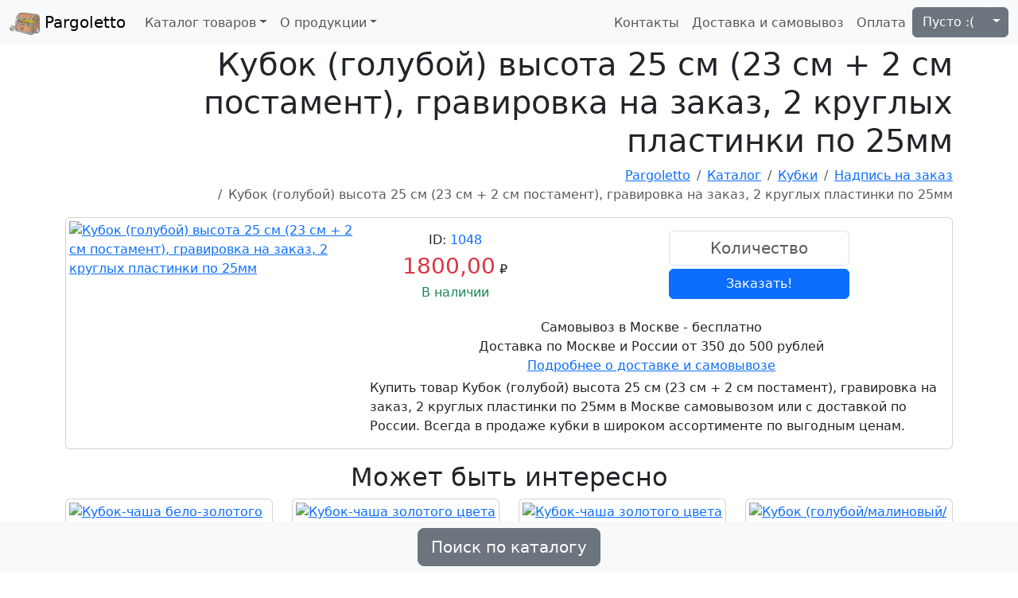

--- FILE ---
content_type: text/html; charset=utf-8
request_url: https://pargoletto.net/emporio/merce/1048/
body_size: 7261
content:
<!DOCTYPE html>

<html lang="ru">
    <head>
        <meta charset="utf-8">
        <meta name="viewport" content="width=device-width, initial-scale=1">
        <link rel="canonical"
              href="https://pargoletto.net/emporio/merce/1048/">
        <title>
            Кубок (голубой) высота 25 см (23 см + 2 см постамент), гравировка на заказ, 2 круглых пластинки по 25мм - кубки, купить Надпись на заказ - ID: 1048
        </title>
        <meta name="description" content="Кубок (голубой) высота 25 см (23 см + 2 см постамент), гравировка на заказ, 2 круглых пластинки по 25мм. Продажа в Москве с доставкой по России. 1800.00 рублей. - ID: 1048">
        <meta name="keywords" content="купить, продажа, кубок, (голубой), высота, 25, см, (23, см, +, 2, см, постамент), гравировка, на, заказ, 2, круглых, пластинки, по, 25мм">
        <!-- Styles -->
        <link href="/assets/bs/bs.min.css" rel="stylesheet">
        <!--- /Styles -->
        <script defer src="/assets/bs/bs.min.js"></script>
        <meta name="yandex-verification" content="6a589c31fce999ae">
        
    <script defer src="/assets/3d/gal.min.js"></script>
    <script type="application/ld+json">
    {
      "@context": "https://schema.org/",
      "@type": "Product",
      "name": "Кубок (голубой) высота 25 см (23 см + 2 см постамент), гравировка на заказ, 2 круглых пластинки по 25мм",
      "image": "https://pargoletto.net/media/products/60352_3ptt_wVTZ8cx.webp",
      "description": "Кубок (голубой) высота 25 см (23 см + 2 см постамент), гравировка на заказ, 2 круглых пластинки по 25мм. Продажа в Москве с доставкой по России. 1800.00 рублей.",
      "url": "https://pargoletto.net/emporio/merce/1048/",
      "offers": {
        "@type": "Offer",
        "priceCurrency": "RUB",
        "price": "1800"
      }
    }
    </script>

        <!-- Favicons -->
        <link rel="apple-touch-icon"
              sizes="180x180"
              href="/assets/favs/apple-touch-icon.png">
        <link rel="icon"
              type="image/png"
              sizes="32x32"
              href="/assets/favs/favicon-32x32.png">
        <link rel="icon"
              type="image/png"
              sizes="16x16"
              href="/assets/favs/favicon-16x16.png">
        <link rel="manifest" href="/assets/favs/site.webmanifest">
        <link rel="mask-icon"
              href="/assets/favs/safari-pinned-tab.svg"
              color="#5bbad5">
        <link rel="shortcut icon" href="/assets/favs/favicon.ico">
        <meta name="apple-mobile-web-app-title" content="Pargoletto">
        <meta name="application-name" content="Pargoletto">
        <meta name="msapplication-TileColor" content="#9f00a7">
        <meta name="msapplication-config" content="/assets/favs/browserconfig.xml">
        <meta name="theme-color" content="#ffffff">
    </head>
    <body>
        <!-- Navbar -->
        <nav class="navbar sticky-top navbar-expand-lg bg-body-tertiary">
            <div class="container-fluid">
                <a class="navbar-brand" href="/">
                    <img src="/assets/main/img/tr_crop.webp"
                         alt="Logo"
                         width="38"
                         height="28"
                         class="d-inline-block align-text-top">
                Pargoletto</a>
                <button class="navbar-toggler"
                        type="button"
                        data-bs-toggle="collapse"
                        data-bs-target="#navbarSupportedContent"
                        aria-controls="navbarSupportedContent"
                        aria-expanded="false"
                        aria-label="Toggle navigation">
                    <span class="navbar-toggler-icon"></span>
                </button>
                <div class="collapse navbar-collapse" id="navbarSupportedContent">
                    <ul class="navbar-nav me-auto mb-2 mb-lg-0">
                        <li class="dropdown">
                            <a href="#"
                               class="nav-link dropdown-toggle"
                               role="button"
                               data-bs-toggle="dropdown"
                               aria-expanded="false">Каталог товаров</a>
                            <ul class="dropdown-menu">
                                
    <li>
        <a class="dropdown-item" href="/emporio/tipo/dispensa/">Пособия</a>
    </li>

    <li>
        <a class="dropdown-item" href="/emporio/tipo/diploma/">Грамоты и дипломы</a>
    </li>

    <li>
        <a class="dropdown-item" href="/emporio/tipo/medaglia/">Медали</a>
    </li>

    <li>
        <a class="dropdown-item" href="/emporio/tipo/coppa/">Кубки</a>
    </li>

    <li>
        <a class="dropdown-item" href="/emporio/tipo/distintivo/">Значки 56 мм</a>
    </li>

    <li>
        <a class="dropdown-item" href="/emporio/tipo/nastro/">Ленты</a>
    </li>

    <li>
        <a class="dropdown-item" href="/emporio/tipo/campanello/">Колокольчики</a>
    </li>

    <li>
        <a class="dropdown-item" href="/emporio/tipo/cartella/">Папки</a>
    </li>

    <li>
        <a class="dropdown-item" href="/emporio/tipo/cornice/">Рамки</a>
    </li>

    <li>
        <a class="dropdown-item" href="/emporio/tipo/ghirlanda/">Гирлянды и плакаты</a>
    </li>

    <li>
        <a class="dropdown-item" href="/emporio/tipo/pacco/">Пакеты</a>
    </li>

    <li>
        <a class="dropdown-item" href="/emporio/tipo/bandiera/">Флаги</a>
    </li>

    <li>
        <a class="dropdown-item" href="/emporio/tipo/cartoleria/">Канцелярские товары</a>
    </li>

    <li>
        <a class="dropdown-item" href="/emporio/tipo/miscellanea/">Разное</a>
    </li>


                            </ul>
                        </li>
                        <li class="dropdown">
                            <a href="#"
                               class="nav-link dropdown-toggle"
                               role="button"
                               data-bs-toggle="dropdown"
                               aria-expanded="false">О продукции</a>
                            <ul class="dropdown-menu">
                                
    <li>
        <a class="dropdown-item" href="/emporio/tipo/dispensa/">Пособия</a>
    </li>

    <li>
        <a class="dropdown-item" href="/emporio/tipo/diploma/">Грамоты и дипломы</a>
    </li>

    <li>
        <a class="dropdown-item" href="/emporio/tipo/medaglia/">Медали</a>
    </li>

    <li>
        <a class="dropdown-item" href="/emporio/tipo/coppa/">Кубки</a>
    </li>

    <li>
        <a class="dropdown-item" href="/emporio/tipo/distintivo/">Значки 56 мм</a>
    </li>

    <li>
        <a class="dropdown-item" href="/emporio/tipo/nastro/">Ленты</a>
    </li>

    <li>
        <a class="dropdown-item" href="/emporio/tipo/campanello/">Колокольчики</a>
    </li>

    <li>
        <a class="dropdown-item" href="/emporio/tipo/cartella/">Папки</a>
    </li>

    <li>
        <a class="dropdown-item" href="/emporio/tipo/cornice/">Рамки</a>
    </li>

    <li>
        <a class="dropdown-item" href="/emporio/tipo/ghirlanda/">Гирлянды и плакаты</a>
    </li>

    <li>
        <a class="dropdown-item" href="/emporio/tipo/pacco/">Пакеты</a>
    </li>

    <li>
        <a class="dropdown-item" href="/emporio/tipo/bandiera/">Флаги</a>
    </li>

    <li>
        <a class="dropdown-item" href="/emporio/tipo/cartoleria/">Канцелярские товары</a>
    </li>

    <li>
        <a class="dropdown-item" href="/emporio/tipo/miscellanea/">Разное</a>
    </li>


                            </ul>
                        </li>
                    </ul>
                    <ul class="navbar-nav">
                        <li>
                            <a class="nav-link" href="/societa/">Контакты</a>
                        </li>
                        <li>
                            <a class="nav-link" href="/societa/consegna/">Доставка и самовывоз</a>
                        </li>
                        <li>
                            <a class="nav-link" href="/societa/pagamento/">Оплата</a>
                        </li>
                        <li>
<div class="btn-group" id="cart-info">
    <a type="button"
       class="btn btn-secondary"
       href="/carello/">
        
            Пусто :(
        
    </a>
    <button type="button"
            class="btn btn-secondary dropdown-toggle dropdown-toggle-split"
            data-bs-toggle="dropdown"
            aria-expanded="false">
        <span class="visually-hidden">Toggle Dropdown</span>
    </button>
    <ul class="dropdown-menu dropdown-menu-end">
        <li>
            <a class="dropdown-item" href="/carello/">Всего позиций: 0</a>
            <li>
                <hr class="dropdown-divider">
            </li>
            <a class="dropdown-item" href="/carello/">Сумма: 0 &#8381;</a>
        </ul>
    </div>
</li>
                    </ul>
                </div>
            </div>
        </nav>
        <!-- /Navbar -->
        <!-- Page name -->
        <div class="container mb-5 pb-3">
            <div class="text-end">
                <h1 class="fw-light">
                    Кубок (голубой) высота 25 см (23 см + 2 см постамент), гравировка на заказ, 2 круглых пластинки по 25мм
                </h1>
            </div>
            <!-- /Page name -->
            <!-- Breadcrumb -->
            <div class="text-end">
                
    <nav aria-label="breadcrumb">
        <ol class="breadcrumb justify-content-end">
            <li class="breadcrumb-item">
                <a href="/">Pargoletto</a>
            </li>
            <li class="breadcrumb-item">
                <a href="/emporio/">Каталог</a>
            </li>
            <li class="breadcrumb-item">
                <a href="/emporio/tipo/coppa/">Кубки</a>
            </li>
            <li class="breadcrumb-item">
                <a href="/emporio/tipo/coppa/ordine/"
                   title="Кубки Надпись на заказ">Надпись на заказ</a>
            </li>
            <li class="breadcrumb-item active" aria-current="page">Кубок (голубой) высота 25 см (23 см + 2 см постамент), гравировка на заказ, 2 круглых пластинки по 25мм</li>
        </ol>
    </nav>

            </div>
            <!-- /Breadcrumb -->
            <!-- Content -->
            
    <div class="card mb-3">
        <div class="row g-2">
            <div class="col-sm-4">
                <div id="carouselIndicators" class="carousel carousel-dark m-1">
                    <!-- Image -->
                    <div class="slide">
                        
                        <div class="carousel-inner">
                            <div class="carousel-item active">
                                
                                    <a href="/media/products/60352_3ptt_wVTZ8cx.webp"
                                        data-toggle="lightbox"
                                        data-gallery="1048-gallery">
                                        <img class="d-block img-fluid rounded-start h-auto w-auto"
                                             src="/media/cache/a2/02/a2029c5172fa3511f0be228c61a02374.webp"
                                             alt="Кубок (голубой) высота 25 см (23 см + 2 см постамент), гравировка на заказ, 2 круглых пластинки по 25мм"
                                             width="300"
                                             height="300"
                                             >
                                    </a>
                                
                            </div>
                            <!-- /Main image -->
                            <!-- Extra images -->
                            
                            <!-- /Extra images -->
                        </div>
                        
                    </div>
                    <!-- /Image -->
                </div>
            </div>
            <div class="col-sm-8">
                <div class="row">
                    <div class="col-lg-4">
                        <div class="card-body">
                            <div class="mx-auto my-auto text-center">
                                ID: <span class="text-primary">1048</span>
                                
                                <br>
                                <span class="text-danger fs-3">1800,00</span> &#8381;
                                
                                    <br>
                                    <span class="text-success">В наличии</span>
                                
                            </div>
                        </div>
                    </div>
                    <div class="col-lg-8">
                        <div class="card-body">
                            <!-- Order form -->
                            
                                
                                    <div class="row text-center">
                                        <form action="/carello/aggiungere/" method="post">
                                            <input type="hidden" name="csrfmiddlewaretoken" value="gRB4vtENm28RZti8TSAZVd1Vdc8FdSUaZq1pnhKYhnLZ5jOSYat0C0xZeLEQWC0z">
                                            <div class="text-center">
                                                <input autocomplete="off"
                                                       type="text"
                                                       class="form-control w-50 text-center mx-auto fs-5"
                                                       name="com_quantity"
                                                       placeholder="Количество"
                                                       value="">
                                                <input name="com_pk" type="hidden" value="1048">
                                            </div>
                                            <div>
                                                <button type="submit" class="w-50 btn btn-primary my-1">Заказать!</button>
                                            </div>
                                        </form>
                                    </div>
                                
                            
                            <!-- /Order Form -->
                        </div>
                    </div>
                    <div class="row">
                        <div class="text-center m-1">
                            Самовывоз в Москве - бесплатно
                            <br>
                            Доставка по Москве и России от 350 до 500 рублей
                            <br>
                            <a href="/societa/consegna/">Подробнее о доставке и самовывозе</a>
                        </div>
                        <div class="mx-2">
                            
                                <p>
                                    Купить товар
                                    <span itemprop="name">Кубок (голубой) высота 25 см (23 см + 2 см постамент), гравировка на заказ, 2 круглых пластинки по 25мм</span> в Москве самовывозом или с доставкой по России.
                                    Всегда в продаже кубки в широком ассортименте по выгодным ценам.
                                </p>
                            
                        </div>
                    </div>
                </div>
            </div>
        </div>
    </div>
    
        <div class="text-center">
            <h2 class="fw-light">Может быть интересно</h3>
        </div>
        <div class="row">
            
                
<!-- Product -->
<div class="col-6 col-md-4 col-lg-3 col-xxl-2 mb-3">
    <div class="card p-1">
        <!-- Image -->
        
            <a href="/emporio/merce/964/">
                <img class="card-img-top h-auto"
                     src="/media/cache/84/a0/84a0c136a81d468cb307b0ee3a887106.webp"
                     alt="Кубок-чаша бело-золотого цвета (постамент черного цвета), высота 29см (26см+3см), гравировка на табличке 20*40мм"
                     width="300"
                     height="300">
            </a>
        
        <!-- /Image -->
        <div class="card-body p-1">
            
            <p class="card-title fw-normal fs-6 text-center">
                <a class="link-dark link-offset-2 link-underline-opacity-10 link-underline-opacity-25-hover"
                   href="/emporio/merce/964/">Кубок-чаша бело-золотого цвета (постамент черного цвета…</a>
            </p>
            <p class="card-text"></p>
        </div>
        <div class="card-body text-center p-1">
            ID: <span class="text-primary">964</span>
            CN: <span class="text-success">62422</span>
            <br>
            <span class="fs-4 text-danger">3400</span> &#8381;
        </div>
        <!-- Order form -->
        
            
                <div class="row text-center">
                    <form action="/carello/aggiungere/" method="post">
                        <input type="hidden" name="csrfmiddlewaretoken" value="gRB4vtENm28RZti8TSAZVd1Vdc8FdSUaZq1pnhKYhnLZ5jOSYat0C0xZeLEQWC0z">
                        <div class="text-center">
                            <input autocomplete="off"
                                   type="text"
                                   class="form-control w-75 text-center mx-auto"
                                   name="com_quantity"
                                   placeholder="Количество"
                                   value="">
                            <input name="com_pk" type="hidden" value="964">
                        </div>
                        <div>
                            <button type="submit" class="w-75 btn btn-primary my-1">Заказать!</button>
                        </div>
                    </form>
                </div>
            
        
        <!-- /Product -->
    </div>
</div>


            
                
<!-- Product -->
<div class="col-6 col-md-4 col-lg-3 col-xxl-2 mb-3">
    <div class="card p-1">
        <!-- Image -->
        
            <a href="/emporio/merce/967/">
                <img class="card-img-top h-auto"
                     src="/media/cache/0d/ab/0dab882ca60987a31c9b11e93015aae6.webp"
                     alt="Кубок-чаша золотого цвета матово-блестящая (постамент - белый мрамор), высота 30см (27см+3см), гравировка на табличке 20*40мм"
                     width="300"
                     height="300">
            </a>
        
        <!-- /Image -->
        <div class="card-body p-1">
            
            <p class="card-title fw-normal fs-6 text-center">
                <a class="link-dark link-offset-2 link-underline-opacity-10 link-underline-opacity-25-hover"
                   href="/emporio/merce/967/">Кубок-чаша золотого цвета матово-блестящая (постамент -…</a>
            </p>
            <p class="card-text"></p>
        </div>
        <div class="card-body text-center p-1">
            ID: <span class="text-primary">967</span>
            CN: <span class="text-success">60362</span>
            <br>
            <span class="fs-4 text-danger">2700</span> &#8381;
        </div>
        <!-- Order form -->
        
            
                <div class="row text-center">
                    <form action="/carello/aggiungere/" method="post">
                        <input type="hidden" name="csrfmiddlewaretoken" value="gRB4vtENm28RZti8TSAZVd1Vdc8FdSUaZq1pnhKYhnLZ5jOSYat0C0xZeLEQWC0z">
                        <div class="text-center">
                            <input autocomplete="off"
                                   type="text"
                                   class="form-control w-75 text-center mx-auto"
                                   name="com_quantity"
                                   placeholder="Количество"
                                   value="">
                            <input name="com_pk" type="hidden" value="967">
                        </div>
                        <div>
                            <button type="submit" class="w-75 btn btn-primary my-1">Заказать!</button>
                        </div>
                    </form>
                </div>
            
        
        <!-- /Product -->
    </div>
</div>


            
                
<!-- Product -->
<div class="col-6 col-md-4 col-lg-3 col-xxl-2 mb-3">
    <div class="card p-1">
        <!-- Image -->
        
            <a href="/emporio/merce/963/">
                <img class="card-img-top h-auto"
                     src="/media/cache/28/85/2885c9d8f0ec95e03e613876cf9236a3.webp"
                     alt="Кубок-чаша золотого цвета (постамент - белый мрамор), высота 28см (25см+3см), гравировка на табличке 20*40мм"
                     width="300"
                     height="300">
            </a>
        
        <!-- /Image -->
        <div class="card-body p-1">
            
            <p class="card-title fw-normal fs-6 text-center">
                <a class="link-dark link-offset-2 link-underline-opacity-10 link-underline-opacity-25-hover"
                   href="/emporio/merce/963/">Кубок-чаша золотого цвета (постамент - белый мрамор), в…</a>
            </p>
            <p class="card-text"></p>
        </div>
        <div class="card-body text-center p-1">
            ID: <span class="text-primary">963</span>
            CN: <span class="text-success">61342</span>
            <br>
            <span class="fs-4 text-danger">2600</span> &#8381;
        </div>
        <!-- Order form -->
        
            
                <div class="row text-center">
                    <form action="/carello/aggiungere/" method="post">
                        <input type="hidden" name="csrfmiddlewaretoken" value="gRB4vtENm28RZti8TSAZVd1Vdc8FdSUaZq1pnhKYhnLZ5jOSYat0C0xZeLEQWC0z">
                        <div class="text-center">
                            <input autocomplete="off"
                                   type="text"
                                   class="form-control w-75 text-center mx-auto"
                                   name="com_quantity"
                                   placeholder="Количество"
                                   value="">
                            <input name="com_pk" type="hidden" value="963">
                        </div>
                        <div>
                            <button type="submit" class="w-75 btn btn-primary my-1">Заказать!</button>
                        </div>
                    </form>
                </div>
            
        
        <!-- /Product -->
    </div>
</div>


            
                
<!-- Product -->
<div class="col-6 col-md-4 col-lg-3 col-xxl-2 mb-3">
    <div class="card p-1">
        <!-- Image -->
        
            <a href="/emporio/merce/1055/">
                <img class="card-img-top h-auto"
                     src="/media/cache/c4/a5/c4a5b768f236a2f0727d81e9b62f0e6a.webp"
                     alt="Кубок (голубой/малиновый/желтый) высота 25 см (23 см + 2 см постамент), гравировка на заказ, размер пластинки 17*35мм, 2 круглых по 25мм, колокольчик-подставка и пластина под гравировку 50мм"
                     width="300"
                     height="300">
            </a>
        
        <!-- /Image -->
        <div class="card-body p-1">
            
            <p class="card-title fw-normal fs-6 text-center">
                <a class="link-dark link-offset-2 link-underline-opacity-10 link-underline-opacity-25-hover"
                   href="/emporio/merce/1055/">Кубок (голубой/малиновый/желтый) высота 25 см (23 см + …</a>
            </p>
            <p class="card-text"></p>
        </div>
        <div class="card-body text-center p-1">
            ID: <span class="text-primary">1055</span>
            CN: <span class="text-success">60350</span>
            <br>
            <span class="fs-4 text-danger">2150</span> &#8381;
        </div>
        <!-- Order form -->
        
            
                <div class="row text-center">
                    <form action="/carello/aggiungere/" method="post">
                        <input type="hidden" name="csrfmiddlewaretoken" value="gRB4vtENm28RZti8TSAZVd1Vdc8FdSUaZq1pnhKYhnLZ5jOSYat0C0xZeLEQWC0z">
                        <div class="text-center">
                            <input autocomplete="off"
                                   type="text"
                                   class="form-control w-75 text-center mx-auto"
                                   name="com_quantity"
                                   placeholder="Количество"
                                   value="">
                            <input name="com_pk" type="hidden" value="1055">
                        </div>
                        <div>
                            <button type="submit" class="w-75 btn btn-primary my-1">Заказать!</button>
                        </div>
                    </form>
                </div>
            
        
        <!-- /Product -->
    </div>
</div>


            
                
<!-- Product -->
<div class="col-6 col-md-4 col-lg-3 col-xxl-2 mb-3">
    <div class="card p-1">
        <!-- Image -->
        
            <a href="/emporio/merce/637/">
                <img class="card-img-top h-auto"
                     src="/media/cache/b6/82/b68293e404c0904f8aa061104908f642.webp"
                     alt="Медаль «Герб» (надпись на заказ), 55мм, на ленте триколор, футляр бархатный красный"
                     width="300"
                     height="300">
            </a>
        
        <!-- /Image -->
        <div class="card-body p-1">
            
            <p class="card-title fw-normal fs-6 text-center">
                <a class="link-dark link-offset-2 link-underline-opacity-10 link-underline-opacity-25-hover"
                   href="/emporio/merce/637/">Медаль «Герб» (надпись на заказ), 55мм, на ленте трикол…</a>
            </p>
            <p class="card-text"></p>
        </div>
        <div class="card-body text-center p-1">
            ID: <span class="text-primary">637</span>
            CN: <span class="text-success">55003</span>
            <br>
            <span class="fs-4 text-danger">1850</span> &#8381;
        </div>
        <!-- Order form -->
        
            
                <div class="row text-center">
                    <form action="/carello/aggiungere/" method="post">
                        <input type="hidden" name="csrfmiddlewaretoken" value="gRB4vtENm28RZti8TSAZVd1Vdc8FdSUaZq1pnhKYhnLZ5jOSYat0C0xZeLEQWC0z">
                        <div class="text-center">
                            <input autocomplete="off"
                                   type="text"
                                   class="form-control w-75 text-center mx-auto"
                                   name="com_quantity"
                                   placeholder="Количество"
                                   value="">
                            <input name="com_pk" type="hidden" value="637">
                        </div>
                        <div>
                            <button type="submit" class="w-75 btn btn-primary my-1">Заказать!</button>
                        </div>
                    </form>
                </div>
            
        
        <!-- /Product -->
    </div>
</div>


            
                
<!-- Product -->
<div class="col-6 col-md-4 col-lg-3 col-xxl-2 mb-3">
    <div class="card p-1">
        <!-- Image -->
        
            <a href="/emporio/merce/825/">
                <img class="card-img-top h-auto"
                     src="/media/cache/71/3f/713fca58e720d4491eba1a1b94e6b8cb.webp"
                     alt="Медаль «Герб» (надпись на заказ), 55мм, на ленте триколор"
                     width="300"
                     height="300">
            </a>
        
        <!-- /Image -->
        <div class="card-body p-1">
            
            <p class="card-title fw-normal fs-6 text-center">
                <a class="link-dark link-offset-2 link-underline-opacity-10 link-underline-opacity-25-hover"
                   href="/emporio/merce/825/">Медаль «Герб» (надпись на заказ), 55мм, на ленте трикол…</a>
            </p>
            <p class="card-text"></p>
        </div>
        <div class="card-body text-center p-1">
            ID: <span class="text-primary">825</span>
            CN: <span class="text-success">55000</span>
            <br>
            <span class="fs-4 text-danger">1500</span> &#8381;
        </div>
        <!-- Order form -->
        
            
                <div class="row text-center">
                    <form action="/carello/aggiungere/" method="post">
                        <input type="hidden" name="csrfmiddlewaretoken" value="gRB4vtENm28RZti8TSAZVd1Vdc8FdSUaZq1pnhKYhnLZ5jOSYat0C0xZeLEQWC0z">
                        <div class="text-center">
                            <input autocomplete="off"
                                   type="text"
                                   class="form-control w-75 text-center mx-auto"
                                   name="com_quantity"
                                   placeholder="Количество"
                                   value="">
                            <input name="com_pk" type="hidden" value="825">
                        </div>
                        <div>
                            <button type="submit" class="w-75 btn btn-primary my-1">Заказать!</button>
                        </div>
                    </form>
                </div>
            
        
        <!-- /Product -->
    </div>
</div>


            
                
<!-- Product -->
<div class="col-6 col-md-4 col-lg-3 col-xxl-2 mb-3">
    <div class="card p-1">
        <!-- Image -->
        
            <a href="/emporio/merce/744/">
                <img class="card-img-top h-auto"
                     src="/media/cache/fa/3a/fa3ad34ead0afaac04a5adc9170180ed.webp"
                     alt="Медаль металлическая с надписью на заказ 70мм, два вкладыша: лицо 50мм, оборот 63мм, цвет &quot;золото&quot;, лента триколор"
                     width="300"
                     height="300">
            </a>
        
        <!-- /Image -->
        <div class="card-body p-1">
            
            <p class="card-title fw-normal fs-6 text-center">
                <a class="link-dark link-offset-2 link-underline-opacity-10 link-underline-opacity-25-hover"
                   href="/emporio/merce/744/">Медаль металлическая с надписью на заказ 70мм, два вкла…</a>
            </p>
            <p class="card-text"></p>
        </div>
        <div class="card-body text-center p-1">
            ID: <span class="text-primary">744</span>
            CN: <span class="text-success">70108</span>
            <br>
            <span class="fs-4 text-danger">1150</span> &#8381;
        </div>
        <!-- Order form -->
        
            
                <div class="row text-center">
                    <form action="/carello/aggiungere/" method="post">
                        <input type="hidden" name="csrfmiddlewaretoken" value="gRB4vtENm28RZti8TSAZVd1Vdc8FdSUaZq1pnhKYhnLZ5jOSYat0C0xZeLEQWC0z">
                        <div class="text-center">
                            <input autocomplete="off"
                                   type="text"
                                   class="form-control w-75 text-center mx-auto"
                                   name="com_quantity"
                                   placeholder="Количество"
                                   value="">
                            <input name="com_pk" type="hidden" value="744">
                        </div>
                        <div>
                            <button type="submit" class="w-75 btn btn-primary my-1">Заказать!</button>
                        </div>
                    </form>
                </div>
            
        
        <!-- /Product -->
    </div>
</div>


            
                
<!-- Product -->
<div class="col-6 col-md-4 col-lg-3 col-xxl-2 mb-3">
    <div class="card p-1">
        <!-- Image -->
        
            <a href="/emporio/merce/839/">
                <img class="card-img-top h-auto"
                     src="/media/cache/44/c1/44c19beb275996e6176855ace5beb4e2.webp"
                     alt="Медаль (размер 70мм, надпись на заказ 50мм+63мм) цвет &quot;серебро&quot;, лента триколор"
                     width="300"
                     height="300">
            </a>
        
        <!-- /Image -->
        <div class="card-body p-1">
            
            <p class="card-title fw-normal fs-6 text-center">
                <a class="link-dark link-offset-2 link-underline-opacity-10 link-underline-opacity-25-hover"
                   href="/emporio/merce/839/">Медаль (размер 70мм, надпись на заказ 50мм+63мм) цвет &quot;…</a>
            </p>
            <p class="card-text"></p>
        </div>
        <div class="card-body text-center p-1">
            ID: <span class="text-primary">839</span>
            CN: <span class="text-success">70128</span>
            <br>
            <span class="fs-4 text-danger">1150</span> &#8381;
        </div>
        <!-- Order form -->
        
            
                <div class="row text-center">
                    <form action="/carello/aggiungere/" method="post">
                        <input type="hidden" name="csrfmiddlewaretoken" value="gRB4vtENm28RZti8TSAZVd1Vdc8FdSUaZq1pnhKYhnLZ5jOSYat0C0xZeLEQWC0z">
                        <div class="text-center">
                            <input autocomplete="off"
                                   type="text"
                                   class="form-control w-75 text-center mx-auto"
                                   name="com_quantity"
                                   placeholder="Количество"
                                   value="">
                            <input name="com_pk" type="hidden" value="839">
                        </div>
                        <div>
                            <button type="submit" class="w-75 btn btn-primary my-1">Заказать!</button>
                        </div>
                    </form>
                </div>
            
        
        <!-- /Product -->
    </div>
</div>


            
                
<!-- Product -->
<div class="col-6 col-md-4 col-lg-3 col-xxl-2 mb-3">
    <div class="card p-1">
        <!-- Image -->
        
            <a href="/emporio/merce/1173/">
                <img class="card-img-top h-auto"
                     src="/assets/main/img/no_image_600x600.webp"
                     alt="Нет изображения для Лента на заказ (красный атлас) "
                     width="300"
                     height="300">
            </a>
        
        <!-- /Image -->
        <div class="card-body p-1">
            
            <p class="card-title fw-normal fs-6 text-center">
                <a class="link-dark link-offset-2 link-underline-opacity-10 link-underline-opacity-25-hover"
                   href="/emporio/merce/1173/">Лента на заказ (красный атлас) </a>
            </p>
            <p class="card-text"></p>
        </div>
        <div class="card-body text-center p-1">
            ID: <span class="text-primary">1173</span>
            CN: <span class="text-success"></span>
            <br>
            <span class="fs-4 text-danger">250</span> &#8381;
        </div>
        <!-- Order form -->
        
            
                <div class="row text-center">
                    <form action="/carello/aggiungere/" method="post">
                        <input type="hidden" name="csrfmiddlewaretoken" value="gRB4vtENm28RZti8TSAZVd1Vdc8FdSUaZq1pnhKYhnLZ5jOSYat0C0xZeLEQWC0z">
                        <div class="text-center">
                            <input autocomplete="off"
                                   type="text"
                                   class="form-control w-75 text-center mx-auto"
                                   name="com_quantity"
                                   placeholder="Количество"
                                   value="">
                            <input name="com_pk" type="hidden" value="1173">
                        </div>
                        <div>
                            <button type="submit" class="w-75 btn btn-primary my-1">Заказать!</button>
                        </div>
                    </form>
                </div>
            
        
        <!-- /Product -->
    </div>
</div>


            
        </div>
    
</div>

            <!-- /Content -->
            <!-- Footer -->
        </div>
        <footer>
            <nav class="navbar bg-body-tertiary fixed-bottom">
                <button class="btn btn-lg btn-secondary mx-auto"
                        type="button"
                        data-bs-toggle="offcanvas"
                        data-bs-target="#offcanvasWithBothOptions"
                        aria-controls="offcanvasWithBothOptions">Поиск по каталогу</button>
                <div class="offcanvas offcanvas-start"
                     data-bs-scroll="true"
                     tabindex="-1"
                     id="offcanvasWithBothOptions"
                     aria-labelledby="offcanvasWithBothOptionsLabel">
                    <div class="offcanvas-header">
                        <h4 class="offcanvas-title fw-normal" id="offcanvasWithBothOptionsLabel">Поиск по каталогу</h4>
                        <button type="button"
                                class="btn-close"
                                data-bs-dismiss="offcanvas"
                                aria-label="Close"></button>
                    </div>
                    <div class="offcanvas-body"><!-- Search form container -->
<form action="/emporio/ricerca/" method="get">
    <h5 class="fw-normal text-center">Категории</h5>
    <ul class="list-group mb-2">
        
            <li class="list-group-item">
                <input class="form-check-input me-1"
                       type="checkbox"
                       value="4"
                       name="c"
                       id="c-primo"
                       >
                <label class="fs-6 form-check-label stretched-link" for="c-primo">Первокласснику</label>
            </li>
        
            <li class="list-group-item">
                <input class="form-check-input me-1"
                       type="checkbox"
                       value="19"
                       name="c"
                       id="c-ginnasio"
                       >
                <label class="fs-6 form-check-label stretched-link" for="c-ginnasio">Гимназисту, лицеисту, пятикласснику</label>
            </li>
        
            <li class="list-group-item">
                <input class="form-check-input me-1"
                       type="checkbox"
                       value="18"
                       name="c"
                       id="c-alfabeto"
                       >
                <label class="fs-6 form-check-label stretched-link" for="c-alfabeto">Праздник Азбуки, Букваря</label>
            </li>
        
            <li class="list-group-item">
                <input class="form-check-input me-1"
                       type="checkbox"
                       value="1"
                       name="c"
                       id="c-m-asilo"
                       >
                <label class="fs-6 form-check-label stretched-link" for="c-m-asilo">Выпускнику детского сада</label>
            </li>
        
            <li class="list-group-item">
                <input class="form-check-input me-1"
                       type="checkbox"
                       value="20"
                       name="c"
                       id="c-m-primo"
                       >
                <label class="fs-6 form-check-label stretched-link" for="c-m-primo">Выпускнику первого класса</label>
            </li>
        
            <li class="list-group-item">
                <input class="form-check-input me-1"
                       type="checkbox"
                       value="5"
                       name="c"
                       id="c-m-elementare"
                       >
                <label class="fs-6 form-check-label stretched-link" for="c-m-elementare">Выпускнику начальной школы</label>
            </li>
        
            <li class="list-group-item">
                <input class="form-check-input me-1"
                       type="checkbox"
                       value="6"
                       name="c"
                       id="c-m-scuola"
                       >
                <label class="fs-6 form-check-label stretched-link" for="c-m-scuola">Выпускнику школы</label>
            </li>
        
            <li class="list-group-item">
                <input class="form-check-input me-1"
                       type="checkbox"
                       value="15"
                       name="c"
                       id="c-maturo"
                       >
                <label class="fs-6 form-check-label stretched-link" for="c-maturo">Выпускнику</label>
            </li>
        
            <li class="list-group-item">
                <input class="form-check-input me-1"
                       type="checkbox"
                       value="22"
                       name="c"
                       id="c-inviti"
                       >
                <label class="fs-6 form-check-label stretched-link" for="c-inviti">Приглашения</label>
            </li>
        
            <li class="list-group-item">
                <input class="form-check-input me-1"
                       type="checkbox"
                       value="23"
                       name="c"
                       id="c-standart"
                       >
                <label class="fs-6 form-check-label stretched-link" for="c-standart">Без надписи</label>
            </li>
        
            <li class="list-group-item">
                <input class="form-check-input me-1"
                       type="checkbox"
                       value="7"
                       name="c"
                       id="c-scolaro"
                       >
                <label class="fs-6 form-check-label stretched-link" for="c-scolaro">Для детей и школьников</label>
            </li>
        
            <li class="list-group-item">
                <input class="form-check-input me-1"
                       type="checkbox"
                       value="21"
                       name="c"
                       id="c-ordine"
                       >
                <label class="fs-6 form-check-label stretched-link" for="c-ordine">Надпись на заказ</label>
            </li>
        
            <li class="list-group-item">
                <input class="form-check-input me-1"
                       type="checkbox"
                       value="17"
                       name="c"
                       id="c-capodanno"
                       >
                <label class="fs-6 form-check-label stretched-link" for="c-capodanno">Новогодние</label>
            </li>
        
            <li class="list-group-item">
                <input class="form-check-input me-1"
                       type="checkbox"
                       value="16"
                       name="c"
                       id="c-insegnante"
                       >
                <label class="fs-6 form-check-label stretched-link" for="c-insegnante">Учителю, воспитателю, преподавателю</label>
            </li>
        
            <li class="list-group-item">
                <input class="form-check-input me-1"
                       type="checkbox"
                       value="14"
                       name="c"
                       id="c-posto"
                       >
                <label class="fs-6 form-check-label stretched-link" for="c-posto">I, II, III (1, 2, 3) место</label>
            </li>
        
            <li class="list-group-item">
                <input class="form-check-input me-1"
                       type="checkbox"
                       value="8"
                       name="c"
                       id="c-premio"
                       >
                <label class="fs-6 form-check-label stretched-link" for="c-premio">Для награждения</label>
            </li>
        
            <li class="list-group-item">
                <input class="form-check-input me-1"
                       type="checkbox"
                       value="9"
                       name="c"
                       id="c-congratulazioni"
                       >
                <label class="fs-6 form-check-label stretched-link" for="c-congratulazioni">Для поздравления</label>
            </li>
        
            <li class="list-group-item">
                <input class="form-check-input me-1"
                       type="checkbox"
                       value="12"
                       name="c"
                       id="c-compleanno"
                       >
                <label class="fs-6 form-check-label stretched-link" for="c-compleanno">На день рождения, юбилей</label>
            </li>
        
            <li class="list-group-item">
                <input class="form-check-input me-1"
                       type="checkbox"
                       value="13"
                       name="c"
                       id="c-matrimonio"
                       >
                <label class="fs-6 form-check-label stretched-link" for="c-matrimonio">На свадьбу, годовщину свадьбы</label>
            </li>
        
            <li class="list-group-item">
                <input class="form-check-input me-1"
                       type="checkbox"
                       value="3"
                       name="c"
                       id="c-souvenir"
                       >
                <label class="fs-6 form-check-label stretched-link" for="c-souvenir">Сувениры</label>
            </li>
        
            <li class="list-group-item">
                <input class="form-check-input me-1"
                       type="checkbox"
                       value="10"
                       name="c"
                       id="c-accessorio"
                       >
                <label class="fs-6 form-check-label stretched-link" for="c-accessorio">Аксессуары и прочее</label>
            </li>
        
            <li class="list-group-item">
                <input class="form-check-input me-1"
                       type="checkbox"
                       value="11"
                       name="c"
                       id="c-miscellanea"
                       >
                <label class="fs-6 form-check-label stretched-link" for="c-miscellanea">Без категории, разное</label>
            </li>
        
            <li class="list-group-item">
                <input class="form-check-input me-1"
                       type="checkbox"
                       value="24"
                       name="c"
                       id="c-penna"
                       >
                <label class="fs-6 form-check-label stretched-link" for="c-penna">Ручки</label>
            </li>
        
            <li class="list-group-item">
                <input class="form-check-input me-1"
                       type="checkbox"
                       value="25"
                       name="c"
                       id="c-matite"
                       >
                <label class="fs-6 form-check-label stretched-link" for="c-matite">Карандаши</label>
            </li>
        
            <li class="list-group-item">
                <input class="form-check-input me-1"
                       type="checkbox"
                       value="36"
                       name="c"
                       id="c-matite_colorate"
                       >
                <label class="fs-6 form-check-label stretched-link" for="c-matite_colorate">Цветные карандаши</label>
            </li>
        
            <li class="list-group-item">
                <input class="form-check-input me-1"
                       type="checkbox"
                       value="26"
                       name="c"
                       id="c-marcatori"
                       >
                <label class="fs-6 form-check-label stretched-link" for="c-marcatori">Маркеры, фломастеры</label>
            </li>
        
            <li class="list-group-item">
                <input class="form-check-input me-1"
                       type="checkbox"
                       value="27"
                       name="c"
                       id="c-gomma_da_cancellare_temperamatite"
                       >
                <label class="fs-6 form-check-label stretched-link" for="c-gomma_da_cancellare_temperamatite">Ластики, точилки</label>
            </li>
        
            <li class="list-group-item">
                <input class="form-check-input me-1"
                       type="checkbox"
                       value="28"
                       name="c"
                       id="c-fluido_correttore"
                       >
                <label class="fs-6 form-check-label stretched-link" for="c-fluido_correttore">Корректоры</label>
            </li>
        
            <li class="list-group-item">
                <input class="form-check-input me-1"
                       type="checkbox"
                       value="29"
                       name="c"
                       id="c-Righelli"
                       >
                <label class="fs-6 form-check-label stretched-link" for="c-Righelli">Линейки, циркули</label>
            </li>
        
            <li class="list-group-item">
                <input class="form-check-input me-1"
                       type="checkbox"
                       value="30"
                       name="c"
                       id="c-colla"
                       >
                <label class="fs-6 form-check-label stretched-link" for="c-colla">Клей</label>
            </li>
        
            <li class="list-group-item">
                <input class="form-check-input me-1"
                       type="checkbox"
                       value="37"
                       name="c"
                       id="c-forbici"
                       >
                <label class="fs-6 form-check-label stretched-link" for="c-forbici">Ножницы</label>
            </li>
        
            <li class="list-group-item">
                <input class="form-check-input me-1"
                       type="checkbox"
                       value="38"
                       name="c"
                       id="c-carta_colorata"
                       >
                <label class="fs-6 form-check-label stretched-link" for="c-carta_colorata">Цветная бумага, картон, альбомы</label>
            </li>
        
            <li class="list-group-item">
                <input class="form-check-input me-1"
                       type="checkbox"
                       value="31"
                       name="c"
                       id="c-plastilina"
                       >
                <label class="fs-6 form-check-label stretched-link" for="c-plastilina">Пластилин</label>
            </li>
        
            <li class="list-group-item">
                <input class="form-check-input me-1"
                       type="checkbox"
                       value="32"
                       name="c"
                       id="c-vernici"
                       >
                <label class="fs-6 form-check-label stretched-link" for="c-vernici">Краски</label>
            </li>
        
            <li class="list-group-item">
                <input class="form-check-input me-1"
                       type="checkbox"
                       value="33"
                       name="c"
                       id="c-pennelli"
                       >
                <label class="fs-6 form-check-label stretched-link" for="c-pennelli">Кисти</label>
            </li>
        
            <li class="list-group-item">
                <input class="form-check-input me-1"
                       type="checkbox"
                       value="34"
                       name="c"
                       id="c-taccuino"
                       >
                <label class="fs-6 form-check-label stretched-link" for="c-taccuino">Тетради, печатная продукция</label>
            </li>
        
            <li class="list-group-item">
                <input class="form-check-input me-1"
                       type="checkbox"
                       value="35"
                       name="c"
                       id="c-calcolatrici"
                       >
                <label class="fs-6 form-check-label stretched-link" for="c-calcolatrici">Калькуляторы</label>
            </li>
        
    </ul>
    <h5 class="fw-normal text-center">Товары</h5>
    <ul class="list-group mb-5">
        
            <li class="list-group-item">
                <input class="form-check-input me-1"
                       type="checkbox"
                       value="4"
                       name="t"
                       id="t-dispensa"
                       >
                <label class="fs-6 form-check-label stretched-link" for="t-dispensa">Пособия</label>
            </li>
        
            <li class="list-group-item">
                <input class="form-check-input me-1"
                       type="checkbox"
                       value="5"
                       name="t"
                       id="t-diploma"
                       >
                <label class="fs-6 form-check-label stretched-link" for="t-diploma">Грамоты и дипломы</label>
            </li>
        
            <li class="list-group-item">
                <input class="form-check-input me-1"
                       type="checkbox"
                       value="1"
                       name="t"
                       id="t-medaglia"
                       >
                <label class="fs-6 form-check-label stretched-link" for="t-medaglia">Медали</label>
            </li>
        
            <li class="list-group-item">
                <input class="form-check-input me-1"
                       type="checkbox"
                       value="6"
                       name="t"
                       id="t-coppa"
                       >
                <label class="fs-6 form-check-label stretched-link" for="t-coppa">Кубки</label>
            </li>
        
            <li class="list-group-item">
                <input class="form-check-input me-1"
                       type="checkbox"
                       value="3"
                       name="t"
                       id="t-distintivo"
                       >
                <label class="fs-6 form-check-label stretched-link" for="t-distintivo">Значки 56 мм</label>
            </li>
        
            <li class="list-group-item">
                <input class="form-check-input me-1"
                       type="checkbox"
                       value="2"
                       name="t"
                       id="t-nastro"
                       >
                <label class="fs-6 form-check-label stretched-link" for="t-nastro">Ленты</label>
            </li>
        
            <li class="list-group-item">
                <input class="form-check-input me-1"
                       type="checkbox"
                       value="7"
                       name="t"
                       id="t-campanello"
                       >
                <label class="fs-6 form-check-label stretched-link" for="t-campanello">Колокольчики</label>
            </li>
        
            <li class="list-group-item">
                <input class="form-check-input me-1"
                       type="checkbox"
                       value="8"
                       name="t"
                       id="t-cartella"
                       >
                <label class="fs-6 form-check-label stretched-link" for="t-cartella">Папки</label>
            </li>
        
            <li class="list-group-item">
                <input class="form-check-input me-1"
                       type="checkbox"
                       value="9"
                       name="t"
                       id="t-cornice"
                       >
                <label class="fs-6 form-check-label stretched-link" for="t-cornice">Рамки</label>
            </li>
        
            <li class="list-group-item">
                <input class="form-check-input me-1"
                       type="checkbox"
                       value="10"
                       name="t"
                       id="t-ghirlanda"
                       >
                <label class="fs-6 form-check-label stretched-link" for="t-ghirlanda">Гирлянды и плакаты</label>
            </li>
        
            <li class="list-group-item">
                <input class="form-check-input me-1"
                       type="checkbox"
                       value="11"
                       name="t"
                       id="t-pacco"
                       >
                <label class="fs-6 form-check-label stretched-link" for="t-pacco">Пакеты</label>
            </li>
        
            <li class="list-group-item">
                <input class="form-check-input me-1"
                       type="checkbox"
                       value="12"
                       name="t"
                       id="t-bandiera"
                       >
                <label class="fs-6 form-check-label stretched-link" for="t-bandiera">Флаги</label>
            </li>
        
            <li class="list-group-item">
                <input class="form-check-input me-1"
                       type="checkbox"
                       value="16"
                       name="t"
                       id="t-cartoleria"
                       >
                <label class="fs-6 form-check-label stretched-link" for="t-cartoleria">Канцелярские товары</label>
            </li>
        
            <li class="list-group-item">
                <input class="form-check-input me-1"
                       type="checkbox"
                       value="15"
                       name="t"
                       id="t-miscellanea"
                       >
                <label class="fs-6 form-check-label stretched-link" for="t-miscellanea">Разное</label>
            </li>
        
    </ul>
    <div class="text-center position-absolute bottom-0 start-0 w-100 bg-light p-2 z-3">
        <button type="submit" class="btn btn-lg btn-success">Найти!</button>
    </div>
</form>
<!-- /Search form container -->
</div>
                </div>
            </nav>
        </footer>
        
        <!-- Yandex.Metrika counter -->
<script type="text/javascript" >
    (function (d, w, c) {
        (w[c] = w[c] || []).push(function() {
            try {
                w.yaCounter16676506 = new Ya.Metrika({
                    id:16676506,
                    clickmap:true,
                    trackLinks:true,
                    accurateTrackBounce:true
                });
            } catch(e) { }
        });

        var n = d.getElementsByTagName("script")[0],
            x = "https://mc.yandex.ru/metrika/watch.js",
            s = d.createElement("script"),
            f = function () { n.parentNode.insertBefore(s, n); };
        for (var i = 0; i < document.scripts.length; i++) {
            if (document.scripts[i].src === x) { return; }
        }

        s.type = "text/javascript";
        s.async = true;
        s.src = x;

        if (w.opera == "[object Opera]") {
            d.addEventListener("DOMContentLoaded", f, false);
        } else { f(); }
    })(document, window, "yandex_metrika_callbacks");
</script>
<noscript><div><img src="https://mc.yandex.ru/watch/16676506" style="position:absolute; left:-9999px;" alt="" /></div></noscript>
<!-- /Yandex.Metrika counter -->

    </body>
</html>
